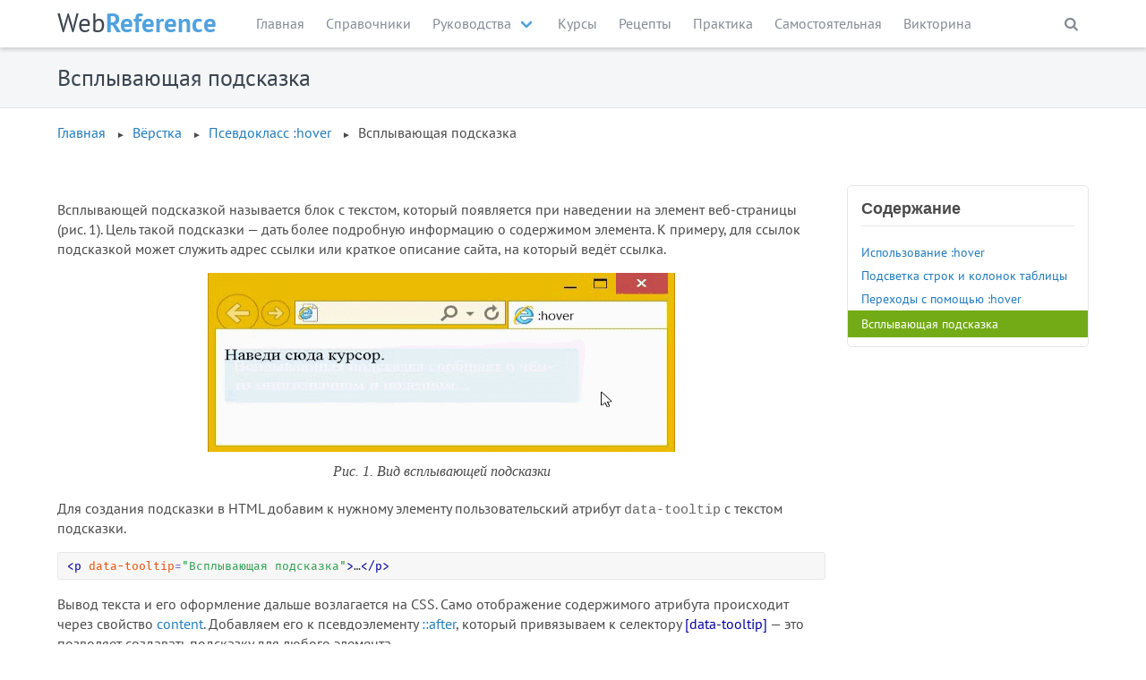

--- FILE ---
content_type: text/html; charset=UTF-8
request_url: https://webref.ru/layout/pseudo-class-hover/tooltip
body_size: 6178
content:
 
    

<!DOCTYPE html>
<html lang="ru">
	<head>
		<title>Всплывающая подсказка | Псевдокласс :hover | WebReference</title>
		<meta charset="utf-8" />
<meta name="MobileOptimized" content="width" />
<meta name="HandheldFriendly" content="true" />
<meta name="viewport" content="width=device-width, initial-scale=1.0" />
<meta name="description" content="Всплывающей подсказкой называется блок с текстом, который появляется при наведении на элемент веб-страницы. Цель такой подсказки — дать более подробную информацию о содержимом элемента. К примеру, для ссылок подсказкой может служить адрес ссылки или краткое описание сайта, на который ведёт ссылка." />
<link rel="canonical" href="https://webref.ru/layout/pseudo-class-hover/tooltip" />
<link rel="shortlink" href="https://webref.ru/node/2147" />

		<meta name="theme-color" content="#50a2de" media="(prefers-color-scheme: light)">
		<meta name="theme-color" content="#1f2d3b" media="(prefers-color-scheme: dark)">
		<link rel="icon" type="image/svg+xml" href="/themes/webref/ico/favicon.svg">
		<link rel="icon" type="image/png" sizes="16x16" href="/themes/webref/ico/64x64.png">
		<link rel="icon" type="image/png" sizes="32x32" href="/themes/webref/ico/32x32.png">
		<link rel="icon" type="image/png" sizes="16x16" href="/themes/webref/ico/16x16.png">
				<link rel="preload" href="/themes/webref/font/fontello.woff2" as="font" type="font/woff2" crossorigin>
		<link rel="preload" href="/themes/webref/font/PTSans-Web-Regular.woff2" as="font" type="font/woff2" crossorigin>
		<link rel="preload" href="/themes/webref/font/PTSans-Web-Bold.woff2" as="font" type="font/woff2" crossorigin>
		<link rel="preload" href="/themes/webref/font/FiraMono.woff2" as="font" type="font/woff2" crossorigin>
				<link rel="stylesheet" media="all" href="/themes/webref/css/vendor/bulma.min.css?t4wg52" />
<link rel="stylesheet" media="all" href="/themes/webref/css/style.min.css?t4wg52" />

		
		<script>window.yaContextCb=window.yaContextCb||[]</script>
		<script src="https://yandex.ru/ads/system/context.js" async></script>
		<script src="https://cdn.adfinity.pro/code/webref.ru/adfinity.js" async></script>
	</head>
	<body>
		<noscript><img src="https://mc.yandex.ru/watch/94497409" class="hide" alt=""></noscript>

		  
<header class="w-header-main">
      
  
                <nav class="navbar container" role="navigation" aria-label="main navigation">
          <div class="navbar-brand">
              <a href="/" class="w-logo"><span class="w-logo-p1">Web</span><span class="w-logo-p2">Reference</span></a>

              <a role="button" class="navbar-burger" aria-label="menu" aria-expanded="false" data-target="w-navbar">
                  <span aria-hidden="true"></span>
                  <span aria-hidden="true"></span>
                  <span aria-hidden="true"></span>
              </a>
          </div>
          <div id="w-navbar" class="navbar-menu w-menu-main">
            <div class="navbar-start">
      
                      
                          <a href="/" class="navbar-item" data-drupal-link-system-path="&lt;front&gt;">Главная</a>
            
                      
                          <a href="/ref" class="navbar-item" data-drupal-link-system-path="taxonomy/term/24">Справочники</a>
            
                      
                          <div class="navbar-item has-dropdown is-hoverable">
                <span class="navbar-link">Руководства</span>
                <div class="navbar-dropdown">
                    
        
                      
                          <a href="/layout" class="navbar-item" data-drupal-link-system-path="taxonomy/term/43">HTML, CSS, Вёрстка</a>
            
                      
                          <a href="/dev" class="navbar-item" data-drupal-link-system-path="taxonomy/term/1">Веб-технологии</a>
            
          
        

                </div>
              </div>
            
                      
                          <a href="/course" class="navbar-item" data-drupal-link-system-path="course">Курсы</a>
            
                      
                          <a href="/recipe" class="navbar-item" data-drupal-link-system-path="recipe">Рецепты</a>
            
                      
                          <a href="/practice" class="navbar-item" data-drupal-link-system-path="practice">Практика</a>
            
                      
                          <a href="/individual" class="navbar-item" data-drupal-link-system-path="individual">Самостоятельная</a>
            
                      
                          <a href="/quiz" class="navbar-item" data-drupal-link-system-path="quiz">Викторина</a>
            
          
                  <div class="is-hidden-desktop">
              <form action="/search/" class="navbar-form">
                <input type="search" placeholder="Поиск по сайту" name="s" autocomplete="off" class="input">
                <input type="hidden" name="cx" value="partner-pub-0708135098984815:9970767379">
                <input type="hidden" name="cof" value="FORID:10">
                <input type="hidden" name="ie" value="UTF-8">
              </form>
            </div>    
          </div>

          <div class="navbar-end">
            <div class="navbar-item is-hidden-touch">
              <div class="w-search-bar" id="w-search">
                <span class="w-search-button" @click="setFocus"></span>
                <div class="w-search-input" v-if="isSearchBar" v-cloak>
                <form action="/search/" id="cse-search-box">
                  <input type="search" placeholder="Поиск по сайту" name="s" autocomplete="off" id="cse-search-input" class="input" 
                          ref="search" @focusout="isSearchBar=false">
                  <input type="hidden" name="cx" value="partner-pub-0708135098984815:9970767379">
                  <input type="hidden" name="cof" value="FORID:10">
                  <input type="hidden" name="ie" value="UTF-8">
                </form>
              </div>
            </div>
          </div>
        </div>
      </nav>
      




</header><main>
	<div class="w-title">
		<div class="container">
			<h1>Всплывающая подсказка</h1>
		</div>
	</div>
	<div class="container">
		<div class="w-block"  id="block-breadcrumbs">
    <div class="w-block-content">
        <nav role="navigation" aria-labelledby="system-breadcrumb">
    <h2 id="system-breadcrumb" class="visually-hidden">Breadcrumb</h2>
    <ol>
          <li>
                  <a href="/">Главная</a>
              </li>
          <li>
                  <a href="/layout">Вёрстка</a>
              </li>
          <li>
                  <a href="/layout/pseudo-class-hover">Псевдокласс :hover</a>
              </li>
          <li>
                  Всплывающая подсказка
              </li>
        </ol>
  </nav>

    </div>
</div>

		<div class="w-block"  id="block-werbe-horizontal-120">
    <div class="w-block-content">
      
            <div><div class="adfinity_block_4663"></div></div>
      
    </div>
</div>

	</div>
	<div class="container">
		<div class="columns">			
			<div class="column is-9-desktop is-12-tablet is-12-mobile w-content">
				<div data-drupal-messages-fallback class="hidden"></div>

<section id="w-main">
  <p>Всплывающей подсказкой называется блок с текстом, который появляется при наведении на элемент веб-страницы (рис.&nbsp;1). Цель такой подсказки&nbsp;— дать более подробную информацию о содержимом элемента. К примеру, для ссылок подсказкой может служить адрес ссылки или краткое описание сайта, на который ведёт ссылка.</p>
<p class="fig"><img src="/assets/images/layout/pseudo-class-hover/tooltip.gif" alt="Вид всплывающей подсказки" width="522" height="200"/></p>
<p class="figsign">Рис. 1. Вид всплывающей подсказки</p>
<p>Для создания подсказки в HTML добавим к нужному элементу пользовательский атрибут <span class="var">data-tooltip</span> с текстом подсказки.</p>
<pre class="no-result"><code data-language="html">&lt;p data-tooltip=&quot;Всплывающая подсказка&quot;&gt;…&lt;/p&gt;</code></pre>
<p>Вывод текста и его оформление дальше возлагается на CSS. Само отображение содержимого атрибута происходит через свойство <a href="/css/content">content</a>. Добавляем его к псевдоэлементу <a href="/css/after">::after</a>, который привязываем к селектору <span class="tag">[data-tooltip]</span>&nbsp;— это позволяет создавать подсказку для любого элемента.</p>
<pre><code data-language="css">[data-tooltip]::after {
  content: attr(data-tooltip); /* Выводим текст */
}</code></pre>
<p>Цвет фона, текста, размеры и положение подсказки также задаются в <span class="attribute">::after</span>. Заодно скрываем подсказку, делая её прозрачной через свойство <a href="/css/opacity">opacity</a>.</p>
<pre><code data-language="css">[data-tooltip]::after {
  opacity: 0;
}</code></pre>
<p>Там же устанавливаем и время перехода с помощью свойства <a href="/css/transition">transition</a>.</p>
<pre><code data-language="css">[data-tooltip]::after {
  transition: 1s;
}</code></pre>
<p>Псевдоэлемент <span class="attribute">::after</span> является частью своего родителя, так что <span class="attribute">:hover</span> начинает срабатывать при наведении не на саму строку, а на невидимую подсказку. Предотвратить взаимодействие курсора мыши с подсказкой можно с помощью свойства <a href="/css/pointer-events">pointer-events</a> со значением <span class="value">none</span>.</p>
<pre><code data-language="css">[data-tooltip]::after {
  pointer-events: none;
}</code></pre>
<p>Чтобы подсказка отображалась, плавно становясь непрозрачной, добавим к <span class="attribute">:hover</span> свойство <span class="attribute">opacity</span> со значением 1.</p>
<pre><code data-language="css">[data-tooltip]:hover::after {
  opacity: 1;
}</code></pre>
<p>Сюда же можно добавить и другие свойства, вроде <span class="attribute">left</span> и <span class="attribute">top</span>. Тогда подсказка будет не только становиться видимой, но и немного перемещаться. В примере&nbsp;1 показан окончательный код для создания всплывающей подсказки при наведении на абзац.</p>
<p class="exampleTitle">Пример 1. Создание подсказки</p>
<w-example>&lt;!DOCTYPE html&gt;
&lt;html&gt;
 &lt;head&gt;
  &lt;meta charset=&quot;utf-8&quot;&gt;
  &lt;title&gt;:hover&lt;/title&gt;
  &lt;style&gt;
   [data-tooltip] {
    position: relative; /* Относительное позиционирование */ 
   }
   [data-tooltip]::after {
    content: attr(data-tooltip); /* Выводим текст */
    position: absolute; /* Абсолютное позиционирование */
    width: 300px; /* Ширина подсказки */
    left: 0; top: 0; /* Положение подсказки */
    background: #3989c9; /* Синий цвет фона */
    color: #fff; /* Цвет текста */
    padding: 0.5em; /* Поля вокруг текста */
    box-shadow: 2px 2px 5px rgba(0, 0, 0, 0.3); /* Параметры тени */
    pointer-events: none; /* Подсказка */
    opacity: 0; /* Подсказка невидима */
    transition: 1s; /* Время появления подсказки */
   } 
   [data-tooltip]:hover::after {
    opacity: 1; /* Показываем подсказку */
    top: 2em; /* Положение подсказки */
   }
  &lt;/style&gt;
 &lt;/head&gt;
 &lt;body&gt;
  &lt;p data-tooltip=&quot;Всплывающая подсказка сообщает о чём-то многозначном и полезном...&quot;&gt;
   Наведи сюда курсор.&lt;/p&gt;
 &lt;/body&gt;
&lt;/html&gt;</w-example>
</section>

<div class="w-block"  class="views-element-container" id="block-similar-block">
      <h2 class="w-block-title">См. также</h2>
    <div class="w-block-content">
      


    
<ul class="w-similar">

      <li><a href="/layout/pseudo-class-focus/mobile" hreflang="ru">:focus на мобильных устройствах</a></li>
      <li><a href="/css/pointer-events" hreflang="ru">pointer-events</a></li>
      <li><a href="/css/transition" hreflang="ru">transition</a></li>
      <li><a href="/course/style-button/animate" hreflang="ru">Анимация кнопок при наведении</a></li>
      <li><a href="/course/style-link/hover-effect" hreflang="ru">Анимация ссылок при наведении</a></li>
      <li><a href="/html/attr/title" hreflang="ru">Атрибут title</a></li>
      <li><a href="/layout/html5-css3/link/type" hreflang="ru">Виды ссылок</a></li>
      <li><a href="/layout/pseudo-class-hover/usage" hreflang="ru">Использование :hover</a></li>
      <li><a href="/layout/cssanimation101/multiple-transitions" hreflang="ru">Множественные переходы</a></li>
      <li><a href="/course/position/static" hreflang="ru">Нормальное позиционирование</a></li>
      <li><a href="/layout/diving-before-after/displaying-element-attributes" hreflang="ru">Отображение атрибутов элемента</a></li>
      <li><a href="/layout/magic-of-css/transitions" hreflang="ru">Переходы</a></li>
  
</ul>


    </div>
</div>


  <section class="container w-credit">
    <div class="columns">
      <div class="column is-6 w-credit-author"><i class="icon-user"></i> Автор: Влад Мержевич</div>
      <div class="column is-6 w-credit-changed"><i class="icon-calendar"></i> Последнее изменение: 21.02.2024</div>
    </div>
  </section>


			</div>
			<aside class="column is-3-desktop is-12-tablet is-12-mobile w-sidebar" id="w-sidebar">
				
				<section class="w-region w-region-sidebar-toc">
    <div class="w-block"  id="block-book-toc">
      <h2 class="w-block-title">Содержание</h2>
    <div class="w-block-content">
      
              <ul class="w-block-menu">
                    <li>
        <a href="/layout/pseudo-class-hover/usage" hreflang="ru">Использование :hover</a>
       
              </li>
                <li>
        <a href="/layout/pseudo-class-hover/table" hreflang="ru">Подсветка строк и колонок таблицы</a>
       
              </li>
                <li>
        <a href="/layout/pseudo-class-hover/transition" hreflang="ru">Переходы с помощью :hover</a>
       
              </li>
                <li class="is-active">
        <a href="/layout/pseudo-class-hover/tooltip" class="is-active">Всплывающая подсказка</a>
       
              </li>
        </ul>
  


    </div>
</div>
<div class="w-block"  id="block-werbe-vertikal-240">
    <div class="w-block-content">
      
            <div><div class="adfinity_block_4664"></div></div>
      
    </div>
</div>

</section>
				
			</aside>
		</div>
	</div>
</main>
<footer>
	<div class="w-footer-top">
		<div class="container">
			<div class="columns">
				<div class="column is-12-mobile is-3-desktop">
					<p class="w-logo"><span class="w-logo-p1">Web</span><span class="w-logo-p2">Reference</span></p>
					<p class="w-footer-editor">Гл. редактор: Влад Мержевич</p>
					<address class="w-footer-address">vlad@webref.ru</address>
				</div>				
				<section class="column is-12-mobile is-7-desktop">
					<h3>О сайте</h3>
					<p class="w-footer-about">На сайте находятся справочники и учебные курсы по различным веб-технологиям, а также руководства по вёрстке веб-страниц.</p>
				</section>
				<div class="column is-hidden-touch is-1-desktop counter">
					<img id="liveInternet" width="31" height="31" src="[data-uri]" alt="">
					<script src="/themes/webref/js/li.js"></script>
				</div>
			</div>
		</div>
	</div>
	<div class="w-footer-bottom">
		<div class="container">
			<div class="columns is-multiline">
				<section class="column is-6-mobile is-3-desktop">
					<h3>Связи</h3>
					<ul class="w-footer-reference">
						<li><i class="icon-rss"></i> <a href="//feeds.feedburner.com/webref" rel="nofollow">RSS</a></li>
						<li><i class="icon-jsfiddle"></i> <a href="//jsfiddle.net/user/webref/fiddles/" rel="nofollow">JSFiddle</a></li>
						<li><i class="icon-github"></i> <a href="//github.com/webref" rel="nofollow">GitHub</a></li>
						<li><i class="icon-vk"></i> <a href="//vk.com/webref" rel="nofollow">ВКонтакте</a></li>
						<li><i class="icon-telegram"></i> <a href="//t.me/webref_ru" rel="nofollow">Телеграм</a></li>
						<li><i class="icon-doc-text"></i> <a href="//drive.google.com/drive/folders/1LZOhiB5pvbtQtnx_z9XzjjgUOK5pu1U-" rel="nofollow">Google Диск</a></li>
						<li><i class="icon-play"></i> <a href="//play.google.com/store/apps/developer?id=webref.ru" rel="nofollow">Google Play</a></li>
						<li><i class="icon-youtube"></i> <a href="//www.youtube.com/channel/UC0KbjRLHLbfWbL7IkmHSZNg" rel="nofollow">YouTube</a></li>
						<li><i class="icon-users"></i> <a href="//htmlforum.dev" rel="nofollow">Форум</a></li>
					</ul>
				</section>
				<section class="column is-6-mobile is-3-desktop">
					<h3>Разделы сайта</h3>
					<ul class="w-footer-menu">
						<li><i class="icon-book"></i> <a href="/ref">Справочники</a></li>
						<li><i class="icon-layout"></i> <a href="/layout">Вёрстка</a></li>
						<li><i class="icon-gear"></i> <a href="/dev">Веб-технологии</a></li>
						<li><i class="icon-help"></i> <a href="/recipe">Рецепты</a></li>
						<li><i class="icon-bookmark"></i> <a href="/course">Учебные курсы</a></li>
						<li><i class="icon-pencil"></i> <a href="/practice">Практика</a></li>
						<li><i class="icon-css3"></i> <a href="/individual">Самостоятельная</a></li>
						<li><i class="icon-help"></i> <a href="/quiz">Викторина</a></li>
					</ul>		
				</section>
				<section class="column is-6-mobile is-3-desktop">
					<h3>Популярное</h3>
					<div class="w-block"  class="views-element-container" id="block-views-block-popular">
    <div class="w-block-content">
      


    
<ul class="w-footer-menu">

      <li>  <img width="16" height="16" src="/assets/images/svg/html5.svg" />
<a href="/layout/learn-html-css" hreflang="ru">Уроки по HTML и CSS</a></li>
      <li>  <img width="16" height="16" src="/assets/images/svg/html5.svg" />
<a href="/layout/html5-css3" hreflang="ru">HTML5 и CSS3 на примерах</a></li>
      <li>  <img width="16" height="16" src="/assets/images/svg/layout.svg" />
<a href="/layout/flexbox-tutorial" hreflang="ru">Руководство по флексбоксам</a></li>
      <li>  <img width="16" height="16" src="/assets/images/svg/json.svg" />
<a href="/dev/json-tutorial" hreflang="ru">Руководство по JSON</a></li>
      <li>  <img width="16" height="16" src="/assets/images/svg/html5.svg" />
<a href="/layout/howtocodeinhtml" hreflang="ru">Как верстать на HTML5 и CSS3</a></li>
      <li>  <img width="16" height="16" src="/assets/images/svg/css3.svg" />
<a href="/layout/advanced-html-css" hreflang="ru">Продвинутые уроки по HTML и CSS</a></li>
      <li>  <img width="16" height="16" src="/assets/images/svg/layout.svg" />
<a href="/layout/visual-guide-flexbox" hreflang="ru">Визуальное руководство по свойствам flexbox</a></li>
      <li>  <img width="16" height="16" src="/assets/images/svg/bootstrap.svg" />
<a href="/layout/bootstrap5" hreflang="ru">Руководство по Bootstrap 5</a></li>
  
</ul>


    </div>
</div>

				</section>
				<section class="column is-6-mobile is-3-desktop">
					<h3>Помощь по сайту</h3>
					<ul class="w-footer-help">
						<li><a href="/author">Авторы</a></li>
						<li><a href="/help/legend">Обозначения</a></li>
						<li><a href="/help/term">Терминология</a></li>
						<li><a href="/help/app">Наши приложения</a></li>
						<li><a href="/help/privacy">Конфиденциальность</a></li>
						<li><a href="/help/download">Скачать</a></li>
					</ul>
				</section>
			</div>
		</div>
	</div>
	<div class="w-footer-hosting">
		<div class="container">
			<p><a href="//beget.com/ru" rel="nofollow"><img src="/themes/webref/img/beget.svg" alt="Beget" width="100" height="46" class="hosting-logo" loading="lazy"></a>
			Сайт WebReference.ru использует <a href="//beget.com/ru" rel="nofollow">VPS от компании Beget</a>.</p>
		</div>
	</div>
	<div class="w-footer-copyright">
		<div class="container">
			<div class="columns">
				<div class="column is-12-mobile is-2-tablet is-2-desktop">
					<a href="http://creativecommons.org/licenses/by-nc/4.0/deed.ru" rel="nofollow"><img alt="Лицензия Creative Commons" src="/themes/webref/img/cc-by-nc.svg" width="120" height="42" loading="lazy"></a>
				</div>
				<div class="column is-12-mobile is-10-tablet is-10-desktop">Все материалы сайта доступны по <a href="http://creativecommons.org/licenses/by-nc/4.0/deed.ru" rel="nofollow">лицензии Creative Commons «Attribution-NonCommercial» («Атрибуция — Некоммерческое использование») 4.0 Всемирная</a>, если не указано иное.</div>
			</div>
		</div>
	</div>
</footer>



<script>(async()=>{await fetch("/assets/statistics/statistics.php",{method:"POST",headers:{"Content-Type":"application/x-www-form-urlencoded"},body:"nid=2147"})})();</script>

		<script src="/themes/webref/js/vendor/vue.min.js?t4wg52"></script>
<script src="/themes/webref/js/vue-search.min.js?t4wg52"></script>
<script src="/themes/webref/js/metrika.js?t4wg52"></script>
<script src="/themes/webref/js/vendor/rainbow.min.js?t4wg52"></script>
<script src="/themes/webref/js/vue-example.min.js?t4wg52"></script>
<script src="/themes/webref/js/main.min.js?t4wg52"></script>
<script src="/themes/webref/js/vue-sidebar.min.js?t4wg52"></script>

	</body>
</html>

--- FILE ---
content_type: image/svg+xml
request_url: https://webref.ru/assets/images/svg/css3.svg
body_size: 440
content:
<?xml version="1.0" encoding="utf-8"?>
<!-- Generator: Adobe Illustrator 19.1.1, SVG Export Plug-In . SVG Version: 6.00 Build 0)  -->
<svg version="1.1" id="Layer_1" xmlns="http://www.w3.org/2000/svg" xmlns:xlink="http://www.w3.org/1999/xlink" x="0px" y="0px"
	 viewBox="0 0 100 100" style="enable-background:new 0 0 100 100;" xml:space="preserve">
<style type="text/css">
	.st0{fill:#FFFFFF;}
</style>
<path class="st0" d="M100,4.8L85,80.1L39.5,95.2L0,80.1L4,60h16.8l-1.6,8.3L43,77.4l27.5-9.1l3.8-19.2H6.1l3.3-16.8h68.4l2.2-10.8
	H11.5l3.3-16.8H100z"/>
</svg>


--- FILE ---
content_type: application/javascript; charset=UTF-8
request_url: https://webref.ru/themes/webref/js/vendor/rainbow.min.js?t4wg52
body_size: 4256
content:
/* Rainbow v2.1.4 rainbowco.de | included languages: css, generic, html, javascript, lua */!function(e,t){"object"==typeof exports&&"undefined"!=typeof module?module.exports=t():"function"==typeof define&&define.amd?define(t):e.Rainbow=t()}(this,function(){"use strict";function e(){return"undefined"!=typeof module&&"object"==typeof module.exports}function t(){return"undefined"==typeof document&&"undefined"!=typeof self}function n(e){var t=e.getAttribute("data-language")||e.parentNode.getAttribute("data-language");if(!t){var n=/\blang(?:uage)?-(\w+)/,r=e.className.match(n)||e.parentNode.className.match(n);r&&(t=r[1])}return t?t.toLowerCase():null}function r(e,t,n,r){return(n!==e||r!==t)&&(n<=e&&r>=t)}function a(e){return e.replace(/</g,"&lt;").replace(/>/g,"&gt;").replace(/&(?![\w\#]+;)/g,"&amp;")}function o(e,t){for(var n=0,r=1;r<t;++r)e[r]&&(n+=e[r].length);return n}function i(e,t,n,r){return n>=e&&n<t||r>e&&r<t}function s(e){var t=[];for(var n in e)e.hasOwnProperty(n)&&t.push(n);return t.sort(function(e,t){return t-e})}function u(e,t,n,r){var a=r.substr(e);return r.substr(0,e)+a.replace(t,n)}function c(t,Prism){if(e())return global.Worker=require("webworker-threads").Worker,new Worker(__filename);var n=Prism.toString(),c=s.toString();c+=a.toString(),c+=r.toString(),c+=i.toString(),c+=u.toString(),c+=o.toString(),c+=n;var l=c+"\tthis.onmessage="+t.toString(),f=new Blob([l],{type:"text/javascript"});return new Worker((window.URL||window.webkitURL).createObjectURL(f))}function l(e){function t(){self.postMessage({id:n.id,lang:n.lang,result:a})}var n=e.data,r=new Prism(n.options),a=r.refract(n.code,n.lang);return n.isNode?(t(),void self.close()):void setTimeout(function(){t()},1e3*n.options.delay)}function f(){return(R||null===j)&&(j=c(l,Prism)),j}function d(e,t){function n(a){a.data.id===e.id&&(t(a.data),r.removeEventListener("message",n))}var r=f();r.addEventListener("message",n),r.postMessage(e)}function g(e,t,n){return function(r){e.innerHTML=r.result,e.classList.remove("loading"),e.classList.add("rainbow-show"),"PRE"===e.parentNode.tagName&&(e.parentNode.classList.remove("loading"),e.parentNode.classList.add("rainbow-show")),M&&M(e,r.lang),0===--t.c&&n()}}function m(e){return{patterns:C,inheritenceMap:S,aliases:T,globalClass:e.globalClass,delay:isNaN(e.delay)?0:e.delay}}function v(e,t){var n={};"object"==typeof t&&(n=t,t=n.language),t=T[t]||t;var r={id:A++,code:e,lang:t,options:m(n),isNode:R};return r}function p(e,t){for(var r={c:0},a=0,o=e;a<o.length;a+=1){var i=o[a],s=n(i);if(!i.classList.contains("rainbow")&&s){i.classList.add("loading"),i.classList.add("rainbow"),"PRE"===i.parentNode.tagName&&i.parentNode.classList.add("loading");var u=i.getAttribute("data-global-class"),c=parseInt(i.getAttribute("data-delay"),10);++r.c,d(v(i.innerHTML,{language:s,globalClass:u,delay:c}),g(i,r,t))}}0===r.c&&t()}function h(e){var t=document.createElement("div");t.className="preloader";for(var n=0;n<7;n++)t.appendChild(document.createElement("div"));e.appendChild(t)}function b(e,t){t=t||function(){},e=e&&"function"==typeof e.getElementsByTagName?e:document;for(var n=e.getElementsByTagName("pre"),r=e.getElementsByTagName("code"),a=[],o=[],i=0,s=n;i<s.length;i+=1){var u=s[i];h(u),u.getElementsByTagName("code").length?u.getAttribute("data-trimmed")||(u.setAttribute("data-trimmed",!0),u.innerHTML=u.innerHTML.trim()):a.push(u)}for(var c=0,l=r;c<l.length;c+=1){var f=l[c];o.push(f)}p(o.concat(a),t)}function w(e){M=e}function y(e,t,n){S[e]||(S[e]=n),C[e]=t.concat(C[e]||[])}function L(e){delete S[e],delete C[e]}function N(){for(var e=[],t=arguments.length;t--;)e[t]=arguments[t];if("string"==typeof e[0]){var n=v(e[0],e[1]);return void d(n,function(e){return function(t){e&&e(t.result,t.lang)}}(e[2]))}return"function"==typeof e[0]?void b(0,e[0]):void b(e[0],e[1])}function E(e,t){T[e]=t}var M,Prism=function Prism(e){function t(e,t){for(var n in h)if(n=parseInt(n,10),r(n,h[n],e,t)&&(delete h[n],delete p[n]),i(n,h[n],e,t))return!0;return!1}function n(t,n){var r=t.replace(/\./g," "),a=e.globalClass;return a&&(r+=" "+a),'<span class="'+r+'">'+n+"</span>"}function c(e){for(var t=s(p),n=0,r=t;n<r.length;n+=1){var a=r[n],o=p[a];e=u(a,o.replace,o["with"],e)}return e}function l(e){var t="";return e.ignoreCase&&(t+="i"),e.multiline&&(t+="m"),new RegExp(e.source,t)}function f(r,a,i){function c(e){return r.name&&(e=n(r.name,e)),p[w]={replace:m[0],"with":e},h[w]=y,!g&&{remaining:a.substr(y-i),offset:y}}function f(t){var a=m[t];if(a){var i=r.matches[t],s=i.language,c=i.name&&i.matches?i.matches:i,l=function(e,r,a){b=u(o(m,t),e,a?n(a,r):r,b)};if("string"==typeof i)return void l(a,a,i);var f,d=new Prism(e);if(s)return f=d.refract(a,s),void l(a,f);f=d.refract(a,v,c.length?c:[c]),l(a,f,i.matches?i.name:0)}}void 0===i&&(i=0);var d=r.pattern;if(!d)return!1;var g=!d.global;d=l(d);var m=d.exec(a);if(!m)return!1;!r.name&&r.matches&&"string"==typeof r.matches[0]&&(r.name=r.matches[0],delete r.matches[0]);var b=m[0],w=m.index+i,y=m[0].length+w;if(w===y)return!1;if(t(w,y))return{remaining:a.substr(y-i),offset:y};for(var L=s(r.matches),N=0,E=L;N<E.length;N+=1){var M=E[N];f(M)}return c(b)}function d(e,t){for(var n=0,r=t;n<r.length;n+=1)for(var a=r[n],o=f(a,e);o;)o=f(a,o.remaining,o.offset);return c(e)}function g(t){for(var n=e.patterns[t]||[];e.inheritenceMap[t];)t=e.inheritenceMap[t],n=n.concat(e.patterns[t]||[]);return n}function m(e,t,n){return v=t,n=n||g(t),d(a(e),n)}var v,p={},h={};this.refract=m},C={},S={},T={},x={},A=0,R=e(),k=t(),j=null;x={extend:y,remove:L,onHighlight:w,addAlias:E,color:N},R&&(x.colorSync=function(e,t){var n=v(e,t),r=new Prism(n.options);return r.refract(n.code,n.lang)}),R||k||document.addEventListener("DOMContentLoaded",function(e){x.defer||x.color(e)},!1),k&&(self.onmessage=l);var B=x;return B});
Rainbow.extend("css",[{name:"comment",pattern:/\/\*[\s\S]*?\*\//gm},{name:"constant.hex-color",pattern:/#([a-f0-9]{3}|[a-f0-9]{6})(?=;|\s|,|\))/gi},{matches:{1:"constant.numeric",2:"keyword.unit"},pattern:/(\d+)(px|em|cm|s|%)?/g},{name:"string",pattern:/('|")(.*?)\1/g},{name:"support.css-property",matches:{1:"support.vendor-prefix"},pattern:/(-o-|-moz-|-webkit-|-ms-)?[\w-]+(?=\s?:)(?!.*\{)/g},{matches:{1:[{name:"entity.name.sass",pattern:/&amp;/g},{name:"direct-descendant",pattern:/&gt;/g},{name:"entity.name.class",pattern:/\.[\w\-_]+/g},{name:"entity.name.id",pattern:/\#[\w\-_]+/g},{name:"entity.name.pseudo",pattern:/:[\w\-_]+/g},{name:"entity.name.tag",pattern:/\w+/g}]},pattern:/([\w\ ,\n:\.\#\&\;\-_]+)(?=.*\{)/g},{matches:{2:"support.vendor-prefix",3:"support.css-value"},pattern:/(:|,)\s*(-o-|-moz-|-webkit-|-ms-)?([a-zA-Z-]*)(?=\b)(?!.*\{)/g}]),Rainbow.addAlias("scss","css"),Rainbow.extend("generic",[{matches:{1:[{name:"keyword.operator",pattern:/\=|\+/g},{name:"keyword.dot",pattern:/\./g}],2:{name:"string",matches:{name:"constant.character.escape",pattern:/\\('|"){1}/g}}},pattern:/(\(|\s|\[|\=|:|\+|\.|\{|,)(('|")([^\\\1]|\\.)*?(\3))/gm},{name:"comment",pattern:/\/\*[\s\S]*?\*\/|(\/\/|\#)(?!.*('|").*?[^:](\/\/|\#)).*?$/gm},{name:"constant.numeric",pattern:/\b(\d+(\.\d+)?(e(\+|\-)?\d+)?(f|d)?|0x[\da-f]+)\b/gi},{matches:{1:"keyword"},pattern:/\b(and|array|as|b(ool(ean)?|reak)|c(ase|atch|har|lass|on(st|tinue))|d(ef|elete|o(uble)?)|e(cho|lse(if)?|xit|xtends|xcept)|f(inally|loat|or(each)?|unction)|global|if|import|int(eger)?|long|new|object|or|pr(int|ivate|otected)|public|return|self|st(ring|ruct|atic)|switch|th(en|is|row)|try|(un)?signed|var|void|while)(?=\b)/gi},{name:"constant.language",pattern:/true|false|null/g},{name:"keyword.operator",pattern:/\+|\!|\-|&(gt|lt|amp);|\||\*|\=/g},{matches:{1:"function.call"},pattern:/(\w+?)(?=\()/g},{matches:{1:"storage.function",2:"entity.name.function"},pattern:/(function)\s(.*?)(?=\()/g}]),Rainbow.extend("html",[{name:"source.php.embedded",matches:{1:"variable.language.php-tag",2:{language:"php"},3:"variable.language.php-tag"},pattern:/(&lt;\?php|&lt;\?=?(?!xml))([\s\S]*?)(\?&gt;)/gm},{name:"source.css.embedded",matches:{1:{matches:{1:"support.tag.style",2:[{name:"entity.tag.style",pattern:/^style/g},{name:"string",pattern:/('|")(.*?)(\1)/g},{name:"entity.tag.style.attribute",pattern:/(\w+)/g}],3:"support.tag.style"},pattern:/(&lt;\/?)(style.*?)(&gt;)/g},2:{language:"css"},3:"support.tag.style",4:"entity.tag.style",5:"support.tag.style"},pattern:/(&lt;style.*?&gt;)([\s\S]*?)(&lt;\/)(style)(&gt;)/gm},{name:"source.js.embedded",matches:{1:{matches:{1:"support.tag.script",2:[{name:"entity.tag.script",pattern:/^script/g},{name:"string",pattern:/('|")(.*?)(\1)/g},{name:"entity.tag.script.attribute",pattern:/(\w+)/g}],3:"support.tag.script"},pattern:/(&lt;\/?)(script.*?)(&gt;)/g},2:{language:"javascript"},3:"support.tag.script",4:"entity.tag.script",5:"support.tag.script"},pattern:/(&lt;script(?! src).*?&gt;)([\s\S]*?)(&lt;\/)(script)(&gt;)/gm},{name:"comment.html",pattern:/&lt;\!--[\S\s]*?--&gt;/g},{matches:{1:"support.tag.open",2:"support.tag.close"},pattern:/(&lt;)|(\/?\??&gt;)/g},{name:"support.tag",matches:{1:"support.tag",2:"support.tag.special",3:"support.tag-name"},pattern:/(&lt;\??)(\/|\!?)(\w+)/g},{matches:{1:"support.attribute"},pattern:/([a-z-]+)(?=\=)/gi},{matches:{1:"support.operator",2:"string.quote",3:"string.value",4:"string.quote"},pattern:/(=)('|")(.*?)(\2)/g},{matches:{1:"support.operator",2:"support.value"},pattern:/(=)([a-zA-Z\-0-9]*)\b/g},{matches:{1:"support.attribute"},pattern:/\s([\w-]+)(?=\s|&gt;)(?![\s\S]*&lt;)/g}]),Rainbow.addAlias("xml","html"),Rainbow.extend("javascript",[{name:"selector",pattern:/\$(?=\.|\()/g},{name:"support",pattern:/\b(window|document)\b/g},{name:"keyword",pattern:/\b(export|default|from)\b/g},{name:"function.call",pattern:/\b(then)(?=\()/g},{name:"variable.language.this",pattern:/\bthis\b/g},{name:"variable.language.super",pattern:/super(?=\.|\()/g},{name:"storage.type",pattern:/\b(const|let|var)(?=\s)/g},{matches:{1:"support.property"},pattern:/\.(length|node(Name|Value))\b/g},{matches:{1:"support.function"},pattern:/(setTimeout|setInterval)(?=\()/g},{matches:{1:"support.method"},pattern:/\.(getAttribute|replace|push|getElementById|getElementsByClassName|setTimeout|setInterval)(?=\()/g},{name:"string.regexp",matches:{1:"string.regexp.open",2:{name:"constant.regexp.escape",pattern:/\\(.){1}/g},3:"string.regexp.close",4:"string.regexp.modifier"},pattern:/(\/)((?![*+?])(?:[^\r\n\[\/\\]|\\.|\[(?:[^\r\n\]\\]|\\.)*\])+)(\/)(?!\/)([igm]{0,3})/g},{matches:{1:"storage.type",3:"entity.function"},pattern:/(var)?(\s|^)(\S+)(?=\s?=\s?function\()/g},{matches:{1:"keyword",2:"variable.type"},pattern:/(new)\s+(?!Promise)([^\(]*)(?=\()/g},{name:"entity.function",pattern:/(\w+)(?=:\s{0,}function)/g},{name:"constant.other",pattern:/\*(?= as)/g},{matches:{1:"keyword",2:"constant.other"},pattern:/(export)\s+(\*)/g},{matches:{1:"storage.type.accessor",2:"entity.name.function"},pattern:/(get|set)\s+(\w+)(?=\()/g},{matches:{2:"entity.name.function"},pattern:/(^\s*)(\w+)(?=\([^\)]*?\)\s*\{)/gm},{matches:{1:"storage.type.class",2:"entity.name.class",3:"storage.modifier.extends",4:"entity.other.inherited-class"},pattern:/(class)\s+(\w+)(?:\s+(extends)\s+(\w+))?(?=\s*\{)/g},{name:"storage.type.function.arrow",pattern:/=&gt;/g},{name:"support.class.promise",pattern:/\bPromise(?=(\(|\.))/g}],"generic"),Rainbow.addAlias("js","javascript"),Rainbow.extend("lua",[{matches:{1:{name:"keyword.operator",pattern:/\=/g},2:{name:"string",matches:{name:"constant.character.escape",pattern:/\\('|"){1}/g}}},pattern:/(\(|\s|\[|\=)(('|")([^\\\1]|\\.)*?(\3))/gm},{name:"comment",pattern:/\-{2}\[{2}\-{2}[\s\S]*?\-{2}\]{2}\-{2}|(\-{2})[\s\S]*?$/gm},{name:"constant.numeric",pattern:/\b(\d+(\.\d+)?(e(\+|\-)?\d+)?(f|d)?|0x[\da-f]+)\b/gi},{matches:{1:"keyword"},pattern:/\b((a|e)nd|in|repeat|break|local|return|do|for|then|else(if)?|function|not|if|or|until|while)(?=\b)/gi},{name:"constant.language",pattern:/true|false|nil/g},{name:"keyword.operator",pattern:/\+|\!|\-|&(gt|lt|amp);|\||\*|\=|#|\.{2}/g},{matches:{1:"storage.function",2:"entity.name.function"},pattern:/(function)\s+(\w+[\:|\.]?\w+?)(?=\()/g},{matches:{1:"support.function"},pattern:/\b(print|require|module|\w+\.\w+)(?=\()/g}]);